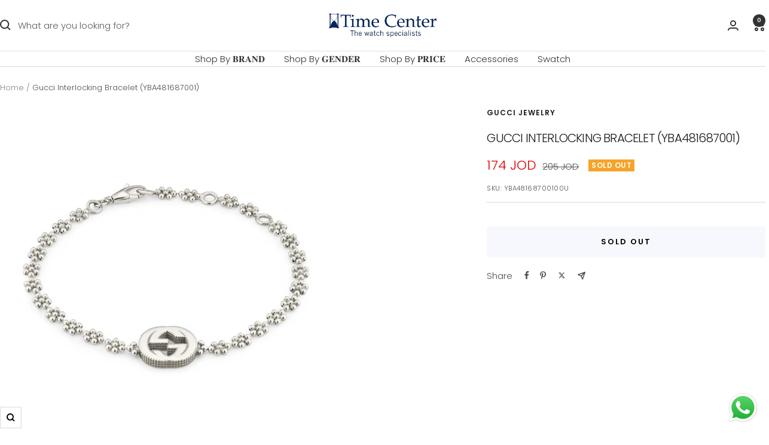

--- FILE ---
content_type: text/javascript
request_url: https://shop.timecenter.jo/cdn/shop/t/38/assets/custom.js?v=167639537848865775061733508486
body_size: -706
content:
//# sourceMappingURL=/cdn/shop/t/38/assets/custom.js.map?v=167639537848865775061733508486


--- FILE ---
content_type: text/javascript; charset=utf-8
request_url: https://shop.timecenter.jo/products/interlocking-g-silver-bracelet-yba48168700100u.js
body_size: 379
content:
{"id":6582465232950,"title":"Gucci Interlocking Bracelet (YBA481687001)","handle":"interlocking-g-silver-bracelet-yba48168700100u","description":"\u003cp\u003eThe Interlocking G has remained one of the most symbolic codes of the House since its introduction. The distinguishing emblem is made in 925 sterling silver and is attached to a boule chain bracelet enriched with flower motifs. 18cm length adjustable to 17cm and 16cm. Made in Italy.\u003cbr\u003e\u003cbr\u003e\u003c\/p\u003e\n\u003cul\u003e\n\u003cli\u003e\u003cspan\u003eSterling Silver\u003c\/span\u003e\u003c\/li\u003e\n\u003cli\u003e\u003cspan\u003eLarge Link Design\u003c\/span\u003e\u003c\/li\u003e\n\u003c\/ul\u003e","published_at":"2021-06-13T12:13:27+03:00","created_at":"2021-05-03T11:35:23+03:00","vendor":"Gucci Jewelry","type":"Jewelry","tags":["ALLODOO","GJODOO","Silver Jewelry","TCANNOUNCEMENT"],"price":17400,"price_min":17400,"price_max":17400,"available":false,"price_varies":false,"compare_at_price":20500,"compare_at_price_min":20500,"compare_at_price_max":20500,"compare_at_price_varies":false,"variants":[{"id":39403166138422,"title":"Default Title","option1":"Default Title","option2":null,"option3":null,"sku":"YBA48168700100U","requires_shipping":true,"taxable":false,"featured_image":null,"available":false,"name":"Gucci Interlocking Bracelet (YBA481687001)","public_title":null,"options":["Default Title"],"price":17400,"weight":200,"compare_at_price":20500,"inventory_management":"shopify","barcode":null,"requires_selling_plan":false,"selling_plan_allocations":[]}],"images":["\/\/cdn.shopify.com\/s\/files\/1\/0139\/3573\/8934\/products\/YBA48168700100U.jpg?v=1736984540"],"featured_image":"\/\/cdn.shopify.com\/s\/files\/1\/0139\/3573\/8934\/products\/YBA48168700100U.jpg?v=1736984540","options":[{"name":"Title","position":1,"values":["Default Title"]}],"url":"\/products\/interlocking-g-silver-bracelet-yba48168700100u","media":[{"alt":"Interlocking G Silver Bracelet YBA481687001 Gucci Jewelry","id":20671004344374,"position":1,"preview_image":{"aspect_ratio":1.0,"height":1000,"width":1000,"src":"https:\/\/cdn.shopify.com\/s\/files\/1\/0139\/3573\/8934\/products\/YBA48168700100U.jpg?v=1736984540"},"aspect_ratio":1.0,"height":1000,"media_type":"image","src":"https:\/\/cdn.shopify.com\/s\/files\/1\/0139\/3573\/8934\/products\/YBA48168700100U.jpg?v=1736984540","width":1000}],"requires_selling_plan":false,"selling_plan_groups":[]}

--- FILE ---
content_type: text/javascript; charset=utf-8
request_url: https://shop.timecenter.jo/products/interlocking-g-silver-bracelet-yba48168700100u.js
body_size: -11
content:
{"id":6582465232950,"title":"Gucci Interlocking Bracelet (YBA481687001)","handle":"interlocking-g-silver-bracelet-yba48168700100u","description":"\u003cp\u003eThe Interlocking G has remained one of the most symbolic codes of the House since its introduction. The distinguishing emblem is made in 925 sterling silver and is attached to a boule chain bracelet enriched with flower motifs. 18cm length adjustable to 17cm and 16cm. Made in Italy.\u003cbr\u003e\u003cbr\u003e\u003c\/p\u003e\n\u003cul\u003e\n\u003cli\u003e\u003cspan\u003eSterling Silver\u003c\/span\u003e\u003c\/li\u003e\n\u003cli\u003e\u003cspan\u003eLarge Link Design\u003c\/span\u003e\u003c\/li\u003e\n\u003c\/ul\u003e","published_at":"2021-06-13T12:13:27+03:00","created_at":"2021-05-03T11:35:23+03:00","vendor":"Gucci Jewelry","type":"Jewelry","tags":["ALLODOO","GJODOO","Silver Jewelry","TCANNOUNCEMENT"],"price":17400,"price_min":17400,"price_max":17400,"available":false,"price_varies":false,"compare_at_price":20500,"compare_at_price_min":20500,"compare_at_price_max":20500,"compare_at_price_varies":false,"variants":[{"id":39403166138422,"title":"Default Title","option1":"Default Title","option2":null,"option3":null,"sku":"YBA48168700100U","requires_shipping":true,"taxable":false,"featured_image":null,"available":false,"name":"Gucci Interlocking Bracelet (YBA481687001)","public_title":null,"options":["Default Title"],"price":17400,"weight":200,"compare_at_price":20500,"inventory_management":"shopify","barcode":null,"requires_selling_plan":false,"selling_plan_allocations":[]}],"images":["\/\/cdn.shopify.com\/s\/files\/1\/0139\/3573\/8934\/products\/YBA48168700100U.jpg?v=1736984540"],"featured_image":"\/\/cdn.shopify.com\/s\/files\/1\/0139\/3573\/8934\/products\/YBA48168700100U.jpg?v=1736984540","options":[{"name":"Title","position":1,"values":["Default Title"]}],"url":"\/products\/interlocking-g-silver-bracelet-yba48168700100u","media":[{"alt":"Interlocking G Silver Bracelet YBA481687001 Gucci Jewelry","id":20671004344374,"position":1,"preview_image":{"aspect_ratio":1.0,"height":1000,"width":1000,"src":"https:\/\/cdn.shopify.com\/s\/files\/1\/0139\/3573\/8934\/products\/YBA48168700100U.jpg?v=1736984540"},"aspect_ratio":1.0,"height":1000,"media_type":"image","src":"https:\/\/cdn.shopify.com\/s\/files\/1\/0139\/3573\/8934\/products\/YBA48168700100U.jpg?v=1736984540","width":1000}],"requires_selling_plan":false,"selling_plan_groups":[]}